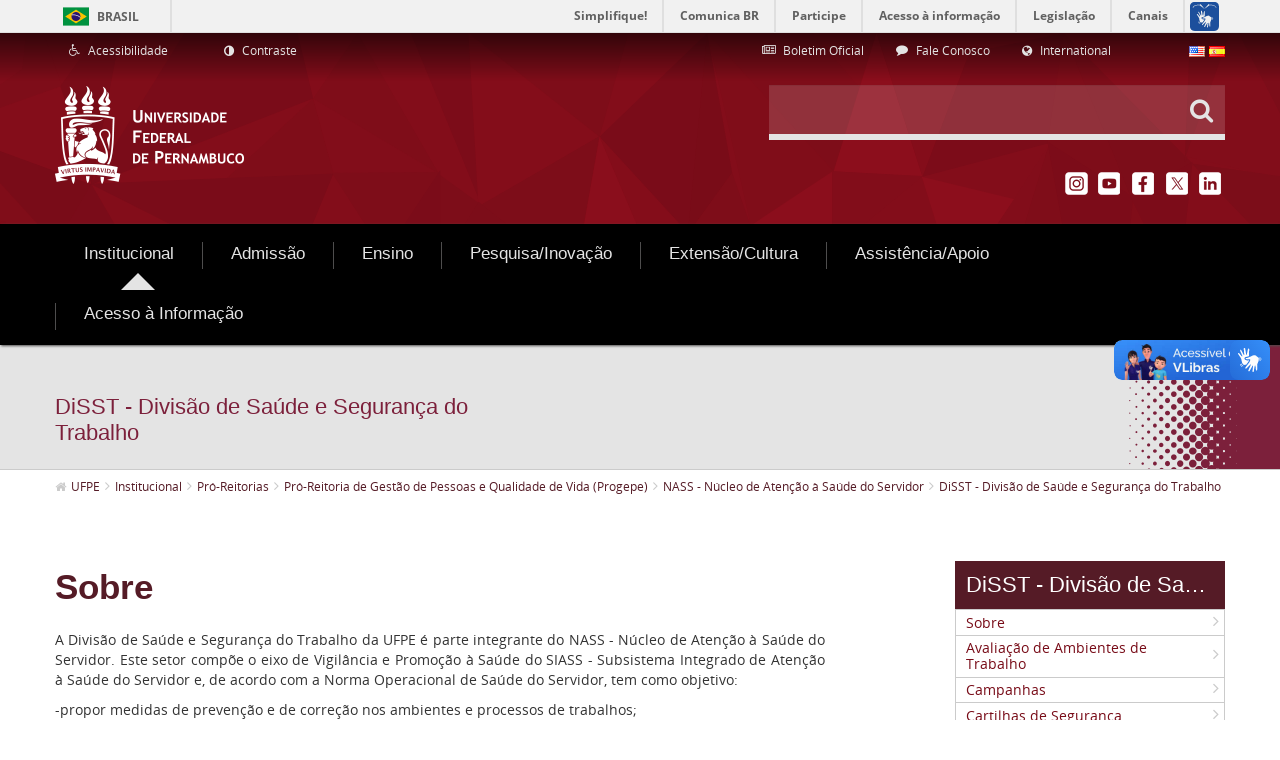

--- FILE ---
content_type: text/css
request_url: https://www.ufpe.br/html/portlet/journal/css/main.css?browserId=other&themeId=ufpeinternetlf6_2_WAR_ufpeinternetlf6_2theme&minifierType=css&languageId=pt_BR&b=6210&t=1769095238000
body_size: 3697
content:
.journal-article-component-list{margin:10px 0 0 0}.portlet-journal .add-article-selector{display:inline-block;vertical-align:top}.portlet-journal .add-article-selector .lfr-meta-actions{padding-top:0}.portlet-journal .add-permission-button-row{float:left}.portlet-journal .article-separator{clear:both}.portlet-journal .article-toolbar{margin-bottom:1em}.portlet-journal .article-toolbar .icon-delete{background-image:url(/ufpe-internet-lf6_2-theme/images/common/delete.png)}.portlet-journal .article-toolbar .icon-download{background-image:url(/ufpe-internet-lf6_2-theme/images/common/download.png)}.portlet-journal .article-toolbar .icon-expire{background-image:url(/ufpe-internet-lf6_2-theme/images/common/time.png)}.portlet-journal .article-toolbar .icon-permissions{background-image:url(/ufpe-internet-lf6_2-theme/images/common/permissions.png)}.portlet-journal .article-toolbar .icon-preview{background-image:url(/ufpe-internet-lf6_2-theme/images/common/preview.png)}.portlet-journal .article-toolbar .icon-history{background-image:url(/ufpe-internet-lf6_2-theme/images/common/history.png)}.portlet-journal .form-section h3{border-bottom:1px solid #666}.portlet-journal .journal-metadata{min-height:1.8em}.portlet-journal .article-structure-template-toolbar,.portlet-journal .article-translation-toolbar{color:#34404f;display:block;margin:0 auto;padding:0}.portlet-journal .article-structure-template-toolbar .article-structure-toolbar,.portlet-journal .article-structure-template-toolbar .article-template-toolbar{display:inline;margin-bottom:0;margin-left:.5em}.portlet-journal .article-structure-template-toolbar .article-template-image{max-height:50px;max-width:50px;vertical-align:middle}.portlet-journal .article-translation-toolbar .add-translations-menu{display:inline;float:none;margin-left:2em;padding:.4em 0}.portlet-journal .article-translation-toolbar .add-translations-menu li{display:inline}.portlet-journal .article-translation-toolbar .add-translations-menu li strong{display:inline}.portlet-journal .article-translation-toolbar .contains-translations{margin-top:1em}.portlet-journal .article-translation-toolbar{padding:1em 0 0 0}.portlet-journal .journal-article-header-edit{background:#fcfcfc;border:solid #DDD;border-width:1px 0;margin:0 0 1em;padding:1em}.portlet-journal .lfr-panel-basic .lfr-panel-title{border-bottom:1px solid #CCC;float:none;position:relative;top:-0.5em}.portlet-journal .lfr-panel-basic .lfr-panel-title span{background:#FFF;padding:0 8px 0 4px;position:relative;top:.55em}.portlet-journal .lfr-panel-basic .lfr-panel-content{background-color:#f0f5f7;padding:10px}.portlet-journal .lfr-panel-basic .lfr-tag-selector-input{width:100%}.portlet-journal .lfr-app-column-view .lfr-app-column-view-content{background-color:#fafafa}.portlet-journal .journal-article-container ul{margin:0}.portlet-journal .move-list .move-article,.portlet-journal .move-list .move-folder{background:#f0faf0 url() no-repeat 5px 50%;border-bottom:1px solid #CCC;display:block;font-weight:bold;margin-bottom:1px;padding:5px;padding-left:25px;position:relative}.portlet-journal .move-list .move-article{background-image:url(/ufpe-internet-lf6_2-theme/images/file_system/small/html.png)}.portlet-journal .move-list .move-folder{background-image:url(/ufpe-internet-lf6_2-theme/images/common/folder.png)}.portlet-journal .move-list .move-error{background-color:#FDD;background-image:url(/ufpe-internet-lf6_2-theme/images/messages/error.png);font-weight:normal;filter:alpha(opacity=60);opacity:.6}.portlet-journal .move-list .move-error .error-message{position:absolute;right:5px}.portlet-journal .move-list .unstyled{margin:0}.portlet-journal .journal-breadcrumb ul{margin-bottom:0}.portlet-journal .move-list-info{margin:5px 0}.portlet-journal .move-list-info h4{font-size:1.3em}.portlet-journal .structure-tree{list-style:none;position:relative}.portlet-journal .structure-tree li{position:relative}.portlet-journal .structure-tree li.structure-field.repeatable-border{background:#f7fafb}.portlet-journal .structure-tree li.structure-field.selected{background:#ebffee;border:1px #c3e7cc solid}.portlet-journal .structure-tree li.structure-field.repeated-field .journal-article-variable-name{display:none}.portlet-journal .structure-tree .placeholder{display:none}.portlet-journal .structure-tree .tree-sub-placeholder{margin-top:10px}.portlet-journal .structure-tree .folder .field-container .journal-article-required-message{display:none}.portlet-journal .structure-tree .folder .field-container.required-field .journal-article-required-message{display:block;margin:0}.portlet-journal .structure-tree .folder-droppable{clear:both}.portlet-journal .structure-tree .journal-subfield input{float:left}.portlet-journal .structure-tree .journal-subfield .journal-article-field-label{float:left;font-weight:normal;padding:0 0 0 3px}.portlet-journal .structure-tree .journal-article-move-handler{display:none}.portlet-journal .structure-tree .journal-article-localized{font-size:13px;padding-top:5px}.portlet-journal .structure-tree .structure-field .structure-field{border:1px solid #d0d0d0;border-left-width:10px;margin:7px 0 0 5px;padding:7px 10px 10px}.portlet-journal .component-group .tree-placeholder{display:none}.portlet-journal .journal-article-localized-checkbox{display:block;margin-top:10px}.portlet-journal .journal-article-header-edit .journal-article-localized-checkbox{margin-bottom:10px}.portlet-journal .journal-article-variable-name{float:right}.portlet-journal .journal-article-variable-name .field-label{font-weight:normal;margin-right:5px}.portlet-journal .component-group-title{font-size:12px;font-weight:bold;padding:4px 0 0;text-decoration:underline}.portlet-journal .journal-article-component-container{margin:3px;overflow:hidden}.portlet-journal .journal-component{color:#0e3f6f;cursor:move;line-height:25px;padding-left:30px}.portlet-journal .journal-component.dragging{font-weight:bold}.portlet-journal .journal-container .group-info dl{margin:0 0 0 20px}.portlet-journal .journal-container .group-info dl dt{float:left;margin-right:3px}.portlet-journal .journal-container .search-info{background-color:#d3e8f1;padding:10px;padding-right:50px;position:relative}.portlet-journal .journal-container .search-info .keywords{float:none;font-size:1.4em;font-weight:bold}.portlet-journal .journal-container .search-info .change-search-folder{font-size:.8em;font-weight:normal}.portlet-journal .journal-container .search-info .close-search{margin-top:-8px;position:absolute;right:15px;top:50%}.portlet-journal .journal-container,.portlet-journal .article-entries-pagination{clear:both}.portlet-journal .article-entries-pagination{margin:10px 0;text-align:center}.portlet-journal .article-entries-pagination .pagination-content{margin:0}.portlet-journal .lfr-header-row-content{padding-left:0;padding-top:0}.portlet-journal .lfr-journal-small-image-content img{margin-right:1em}.portlet-journal .context-pane .context-pane-content{border-left:1px solid #7b7b7b;position:relative}.portlet-journal .taglib-search-iterator-page-iterator-top,.portlet-journal .taglib-search-iterator-page-iterator-bottom,.portlet-journal .paginator-container{clear:both;padding:5px;position:relative}.portlet-journal .taglib-search-iterator-page-iterator-top.page-iterator-bottom,.portlet-journal .lfr-app-column-view .taglib-search-iterator-page-iterator-bottom{bottom:0;left:0;position:absolute;right:0}.portlet-journal .taglib-search-iterator{table-layout:fixed}.portlet-journal .taglib-search-iterator .align-left{word-wrap:break-word}.portlet-journal .entry-thumbnail .taglib-workflow-status{left:6px;margin:0;padding:0;position:absolute;top:4px}.portlet-journal .entry-thumbnail .taglib-workflow-status .workflow-status{margin:0;padding:0}.portlet-journal .app-view-entry-taglib.entry-display-style.display-icon .entry-title{white-space:nowrap;overflow:hidden;-ms-text-overflow:ellipsis;-o-text-overflow:ellipsis;text-overflow:ellipsis;overflow:hidden;position:relative;white-space:nowrap}.portlet-journal .journal-article-instructions-container{display:normal}.portlet-journal .journal-container{margin-top:5px}.portlet-journal .journal-field-template{display:none}.portlet-journal .journal-fieldmodel-container{display:none}.portlet-journal .journal-icon-button{cursor:pointer}.portlet-journal .portlet-section-header td{background:#cfe5ff}.portlet-journal .journal-form-presentation-label{color:#0e3f6f;padding-top:3px}.portlet-journal .journal-edit-field-control,.portlet-journal .journal-list-subfield .journal-icon-button{display:none}.portlet-journal .journal-icon-button span img{margin-bottom:3px}.portlet-journal .journal-article-instructions-message{margin:5px 0 0 0}.portlet-journal .structure-links{margin-right:.5em}.portlet-journal .taglib-workflow-status{margin:0 0 1em 0}.portlet-journal .default-link{font-size:.9em;font-weight:normal}.portlet-journal .journal-image-preview{border:1px dotted;margin-top:2px;overflow:scroll;padding:4px;width:500px}.portlet-journal .repeatable-field-image{cursor:pointer;position:absolute;right:10px;top:10px}.portlet-journal .repeatable-field-delete{display:none}.portlet-journal .repeated-field .repeatable-field-delete{display:inline}.portlet-journal .lfr-textarea{width:350px}.portlet-journal .localization-disabled .journal-article-language-options,.portlet-journal .localization-disabled .structure-field .journal-article-localized-checkbox{display:none}.portlet-journal .journal-structure-selection-break .journal-article-field-label,.portlet-journal .journal-structure-selection-break .journal-article-localized-checkbox,.portlet-journal .journal-structure-selection-break .journal-article-buttons{display:none}.portlet-journal .journal-article-buttons{display:none}.portlet-journal .form-navigator .article-info{font-weight:bold;margin-bottom:15px}.portlet-journal .form-navigator .article-info .article-name{color:#036;display:block;font-size:14px}.portlet-journal .form-navigator .article-info .article-image{float:left;margin-right:10px;padding:0;width:35px}.portlet-journal .display-page-item-container{margin-bottom:1em;margin-top:1em}.portlet-journal .display-page-item-container .display-page-item{background-color:#dee7f8;border:1px solid #cad8f3;padding:5px 28px 5px 11px;position:relative}.portlet-journal .display-page-item-container .display-page-item .display-page-item-remove{cursor:pointer;display:block;height:16px;overflow:hidden;position:absolute;right:8px;top:3px;width:16px}.portlet-journal .display-page-item-container .display-page-item .display-page-item-remove:hover{background-color:#cad8f3}.portlet-journal .display-page-toolbar{margin-top:.5em}.portlet-journal .wcm-image-preview img{max-width:600px}.portlet-journal-edit-mode .structure-tree li{background:url(/ufpe-internet-lf6_2-theme/images/journal/form_builder_bg.png);border:1px solid #c6d9f0;margin:15px;padding:10px 10px 10px 22px}.portlet-journal-edit-mode .structure-tree li.structure-field .structure-field{border-left:10px solid #c6d9f0}.portlet-journal-edit-mode .structure-tree li.structure-field.repeated-field{background:#f7fafb;border:1px dashed #c6d9f0}.portlet-journal-edit-mode .structure-tree li.structure-field.repeated-field.selected{border:1px dashed #c3e7cc}.portlet-journal-edit-mode .structure-tree li.structure-field.repeated-field .journal-edit-field-control,.portlet-journal-edit-mode .structure-tree li.structure-field.repeated-field .journal-delete-field{display:none}.portlet-journal-edit-mode .structure-tree li.structure-field.yui3-dd-draggable .journal-article-move-handler{background:transparent url(/ufpe-internet-lf6_2-theme/images/application/handle_sort_vertical.png) no-repeat scroll right 50%;cursor:move;display:block;height:20px;left:7px;position:absolute;top:8px;width:16px;z-index:420}.portlet-journal-edit-mode .structure-tree li.structure-field .journal-article-close{background:url(/ufpe-internet-lf6_2-theme/images/journal/form_builder_close.png);cursor:pointer;display:block;height:29px;position:absolute;right:-10px;top:-9px;width:29px;z-index:420}.portlet-journal-edit-mode .structure-tree li.structure-field .journal-edit-field-control{display:block}.portlet-journal-edit-mode .structure-tree li.structure-field .journal-article-instructions-container{display:none}.portlet-journal-edit-mode .structure-tree li.parent-structure-field{background:0;background-color:#ffffe6;border:1px dotted #ffe67f;padding-bottom:30px}.portlet-journal-edit-mode .structure-tree li.parent-structure-field .journal-article-close,.portlet-journal-edit-mode .structure-tree li.parent-structure-field .journal-delete-field{display:none}.portlet-journal-edit-mode .structure-tree span.folder,.portlet-journal-edit-mode .structure-tree span.file{display:block;padding:10px;padding-top:0}.portlet-journal-edit-mode .structure-tree .placeholder,.portlet-journal-edit-mode .structure-tree .tree-placeholder,.portlet-journal-edit-mode .structure-tree .tree-sub-placeholder{background:#FFF;border:1px #cdcdcd dashed;height:100px;filter:alpha(opacity=75);opacity:.75}.portlet-journal-edit-mode .structure-tree li{margin:10px;padding-top:5px;position:relative}.portlet-journal-edit-mode .repeatable-field-delete{display:inline}.portlet-journal-edit-mode .journal-article-buttons{display:block;margin-top:18px;text-align:right}.portlet-journal-edit-mode .journal-article-buttons .edit-button,.portlet-journal-edit-mode .journal-article-buttons .repeatable-button{float:left;margin-left:3px}.portlet-journal-edit-mode .journal-article-buttons:after{clear:both;content:".";display:block;height:0;visibility:hidden}.portlet-journal-edit-mode .journal-list-subfield .journal-icon-button{display:inline}.portlet-journal-edit-mode .portlet-journal .structure-field .journal-article-localized-checkbox{display:none}.portlet-journal-edit-mode .journal-article-header-edit{width:100%}.portlet-journal-edit-mode .taglib-form-navigator .form-section.selected{width:100%}.portlet-journal-edit-mode .taglib-form-navigator .form-navigator,.portlet-journal-edit-mode .article-translation-toolbar,.portlet-journal-edit-mode .journal-article-general-fields,.portlet-journal-edit-mode .article-toolbar{display:none}.display-page-dialog .tree-label a{color:black}.display-page-dialog .tree-label .layout-page-invalid{color:#AAA;font-style:italic}.display-page-dialog .selected-page-message{margin:5px 0}.journal-component{background:transparent url() no-repeat scroll 3px 3px}.journal-component-text{background-image:url(/ufpe-internet-lf6_2-theme/images/journal/text_field.png);background-position:3px 9px}.journal-component-textbox{background-image:url(/ufpe-internet-lf6_2-theme/images/journal/textbox.png);background-position:3px 6px}.journal-component-textarea{background-image:url(/ufpe-internet-lf6_2-theme/images/journal/textarea.png);background-position:3px 4px}.journal-component-image{background-image:url(/ufpe-internet-lf6_2-theme/images/journal/image_uploader.png);background-position:3px 7px}.journal-component-documentlibrary{background-image:url(/ufpe-internet-lf6_2-theme/images/journal/document_library.png)}.journal-component-boolean{background-image:url(/ufpe-internet-lf6_2-theme/images/journal/checkbox.png);background-position:3px 7px}.journal-component-options{background-image:url(/ufpe-internet-lf6_2-theme/images/journal/options.png);background-position:3px 5px}.journal-component-list{background-image:url(/ufpe-internet-lf6_2-theme/images/journal/selectbox.png);background-position:3px 9px}.journal-component-multilist{background-image:url(/ufpe-internet-lf6_2-theme/images/journal/multiselection_list.png);background-position:3px 4px}.journal-component-linktolayout{background-image:url(/ufpe-internet-lf6_2-theme/images/journal/link_to_page.png);background-position:3px 9px}.journal-component-formgroup{background-image:url(/ufpe-internet-lf6_2-theme/images/journal/form_group.png);background-position:3px 5px}.journal-component-selectionbreak{background-image:url(/ufpe-internet-lf6_2-theme/images/journal/selection_break.png);background-position:3px 12px}.component-group.form-controls{border-top:1px solid #e0ecff}.component-group .component-dragging{background-color:#FFF!important}.journal-article-helper{background:#dedede;border:1px #555 dashed;cursor:move;filter:alpha(opacity=80);opacity:.8;position:absolute;visibility:hidden;width:100px}.journal-article-helper.draggable-dragging{font-size:15px}.journal-article-helper.not-intersecting .forbidden-action{background:url(/ufpe-internet-lf6_2-theme/images/application/forbidden_action.png) no-repeat;height:32px;position:absolute;right:-15px;top:-15px;width:32px}.journal-article-helper .journal-component{height:25px;line-height:25px;margin-left:5px;padding-left:25px}.journal-article-edit-field-wrapper.overlaycontextpanel{margin:0 13px 0 0;padding:0;position:relative}.journal-article-edit-field-wrapper.overlaycontextpanel-container,.journal-article-edit-field-wrapper .overlaycontextpanel-container{background-color:#ebffee;border-color:#c3e7cc}.journal-article-edit-field-wrapper.overlaycontextpanel-arrow-tl .overlaycontextpanel-pointer-inner{border-bottom:10px solid #ebffee}.journal-article-edit-field-wrapper .container-close{display:none}.journal-article-edit-field{padding:5px;position:relative;width:180px;z-index:420}.journal-article-edit-field .field{padding:0}.journal-article-edit-field .field .textarea{height:6em}.journal-article-edit-field strong{font-size:14px;text-decoration:underline}.journal-article-edit-field .journal-edit-label{margin-top:10px}.journal-article-edit-field-wrapper .cancel-button,.journal-article-edit-field-wrapper .save-button{display:none}.journal-article-edit-field-wrapper.save-mode .close-button{display:none}.journal-article-edit-field-wrapper.save-mode .save-button,.journal-article-edit-field-wrapper.save-mode .cancel-button{display:inline}.journal-article-edit-field-wrapper .user-instructions{border-width:0;margin-bottom:1em;padding:0}.journal-article-edit-field-wrapper .button-holder{margin-top:1.5em}.structure-message{margin-top:5px}.save-structure-template-dialog textarea{height:150px;width:450px}.save-structure-name{width:470px}.save-structure-description{height:150px;width:470px}.journal-template-error .scroll-pane{border:1px solid #bfbfbf;max-height:200px;min-height:50px;overflow:auto;width:100%}.journal-template-error .scroll-pane .inner-scroll-pane{min-width:104%}.journal-template-error .scroll-pane .error-line{background:#FDD}.journal-template-error .scroll-pane pre{margin:0;white-space:pre}.journal-template-error .scroll-pane pre span{background:#b5bfc4;border-right:1px solid #bfbfbf;display:block;float:left;margin-right:4px;padding-right:4px;text-align:right;width:40px}.active-area-proxy{background:lightyellow url(/ufpe-internet-lf6_2-theme/images/portlet/pop_up.png) no-repeat 10px 50%;font-size:1.2em;padding:.3em .3em .3em 2em}